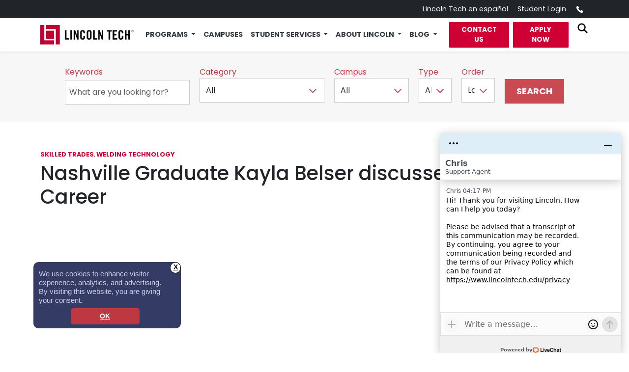

--- FILE ---
content_type: text/html; charset=UTF-8
request_url: https://www.lincolntech.edu/media/skilled-trades/welding-technology/nashville-graduate-kayla-belser-discusses-her-welding
body_size: 22723
content:
<!DOCTYPE html>
<html lang="en" dir="ltr" prefix="content: http://purl.org/rss/1.0/modules/content/  dc: http://purl.org/dc/terms/  foaf: http://xmlns.com/foaf/0.1/  og: http://ogp.me/ns#  rdfs: http://www.w3.org/2000/01/rdf-schema#  schema: http://schema.org/  sioc: http://rdfs.org/sioc/ns#  sioct: http://rdfs.org/sioc/types#  skos: http://www.w3.org/2004/02/skos/core#  xsd: http://www.w3.org/2001/XMLSchema# ">
  <head>    
        
                
        <link rel="preconnect" href="https://fonts.googleapis.com/" crossorigin>
    <link rel="preconnect" href="https://fonts.gstatic.com/" crossorigin>    
              <script>dataLayer = [{'login_status': 'Logged Out'}];</script>
    
    <meta charset="utf-8" />
<meta name="description" content="Lincoln Tech interviewed welding graduate Kayla Belser to learn more about her time at the Nashville campus. She describes her welding instructors expertise, and how they took the time to make sure each student understood the material. Now, she says, she&#039;s looking forward to what the future holds for her as a professional welder." />
<meta name="keywords" content="Welding,Career Training,Nashville" />
<link rel="canonical" href="https://www.lincolntech.edu/media/skilled-trades/welding-technology/nashville-graduate-kayla-belser-discusses-her-welding" />
<meta name="robots" content="index, follow" />
<meta property="og:type" content="article" />
<meta property="og:url" content="https://www.lincolntech.edu/media/skilled-trades/welding-technology/nashville-graduate-kayla-belser-discusses-her-welding" />
<meta property="og:title" content="Nashville Graduate Kayla Belser discusses her Welding Career" />
<meta property="og:description" content="Lincoln Tech interviewed welding graduate Kayla Belser to learn more about her time at the Nashville campus. She describes her welding instructors expertise, and how they took the time to make sure each student understood the material. Now, she says, she&#039;s looking forward to what the future holds for her as a professional welder." />
<meta property="og:image" content="https://www.lincolntech.edu/sites/default/files/styles/16_9_1600x900/public/2019-08/MGallery-Kayla-Belser-Welding-Nashville.jpg?h=1152ba02&amp;itok=6fzqZT9x" />
<meta property="og:image:width" content="1600" />
<meta property="og:image:height" content="900" />
<meta property="og:updated_time" content="2019-08-23T14:16:14-04:00" />
<meta property="og:locale" content="en_US" />
<meta property="article:publisher" content="https://www.facebook.com/lincolngroupofschools" />
<meta property="article:section" content="Welding Technology" />
<meta property="article:tag" content="Welding" />
<meta property="article:tag" content="Career Training" />
<meta property="article:tag" content="Nashville" />
<meta property="article:published_time" content="2019-08-23T14:06:19-04:00" />
<meta property="article:modified_time" content="2019-08-23T14:16:14-04:00" />
<meta name="dcterms.date" content="2019-08-23T14:06:19-04:00" />
<meta name="twitter:card" content="summary" />
<meta name="twitter:description" content="Lincoln Tech interviewed welding graduate Kayla Belser to learn more about her time at the Nashville campus. She describes her welding instructors expertise, and how they took the time to make sure each student understood the material. Now, she says, she&#039;s looking forward to what the future holds for her as a professional welder." />
<meta name="twitter:title" content="Nashville Graduate Kayla Belser discusses her Welding Career" />
<meta name="twitter:creator" content="@lincolntech" />
<meta name="twitter:image" content="https://www.lincolntech.edu/sites/default/files/styles/16_9_1600x900/public/2019-08/MGallery-Kayla-Belser-Welding-Nashville.jpg?h=1152ba02&amp;itok=6fzqZT9x" />
<link rel="apple-touch-icon" sizes="57x57" href="/sites/default/files/favicons/apple-icon-57x57.png"/>
<link rel="apple-touch-icon" sizes="60x60" href="/sites/default/files/favicons/apple-icon-60x60.png"/>
<link rel="apple-touch-icon" sizes="72x72" href="/sites/default/files/favicons/apple-icon-72x72.png"/>
<link rel="apple-touch-icon" sizes="76x76" href="/sites/default/files/favicons/apple-icon-76x76.png"/>
<link rel="apple-touch-icon" sizes="114x114" href="/sites/default/files/favicons/apple-icon-114x114.png"/>
<link rel="apple-touch-icon" sizes="120x120" href="/sites/default/files/favicons/apple-icon-120x120.png"/>
<link rel="apple-touch-icon" sizes="144x144" href="/sites/default/files/favicons/apple-icon-144x144.png"/>
<link rel="apple-touch-icon" sizes="152x152" href="/sites/default/files/favicons/apple-icon-152x152.png"/>
<link rel="apple-touch-icon" sizes="180x180" href="/sites/default/files/favicons/apple-icon-180x180.png"/>
<link rel="icon" type="image/png" sizes="192x192" href="/sites/default/files/favicons/android-icon-192x192.png"/>
<link rel="icon" type="image/png" sizes="32x32" href="/sites/default/files/favicons/favicon-32x32.png"/>
<link rel="icon" type="image/png" sizes="96x96" href="/sites/default/files/favicons/favicon-96x96.png"/>
<link rel="icon" type="image/png" sizes="16x16" href="/sites/default/files/favicons/favicon-16x16.png"/>
<link rel="manifest" href="/sites/default/files/favicons/manifest.json"/>
<meta name="msapplication-TileColor" content="#ffffff"/>
<meta name="msapplication-TileImage" content="/sites/default/files/favicons/ms-icon-144x144.png"/>
<meta name="theme-color" content="#ffffff"/>
<meta name="favicon-generator" content="Drupal responsive_favicons + realfavicongenerator.net" />
<meta name="MobileOptimized" content="width" />
<meta name="HandheldFriendly" content="true" />
<meta name="viewport" content="width=device-width, initial-scale=1.0" />
<script type="application/ld+json">{
    "@context": "https://schema.org",
    "@graph": [
        {
            "@type": "WebPage",
            "@id": "https://www.lincolntech.edu/",
            "breadcrumb": {
                "@type": "BreadcrumbList",
                "itemListElement": [
                    {
                        "@type": "ListItem",
                        "position": 1,
                        "name": "Home",
                        "item": "https://www.lincolntech.edu/"
                    },
                    {
                        "@type": "ListItem",
                        "position": 2,
                        "name": "Media Library",
                        "item": "https://www.lincolntech.edu/media"
                    }
                ]
            },
            "description": "Lincoln Tech interviewed welding graduate Kayla Belser to learn more about her time at the Nashville campus. She describes her welding instructors expertise, and how they took the time to make sure each student understood the material. Now, she says, she\u0027s looking forward to what the future holds for her as a professional welder. ",
            "author": {
                "@type": "Organization",
                "@id": "https://www.lincolntech.edu/",
                "name": "Lincoln Tech",
                "url": "https://www.lincolntech.edu/",
                "logo": {
                    "@type": "ImageObject",
                    "url": "https://www.lincolntech.edu/sites/default/files/2019-06/lincoln-tech-logo_1.png"
                }
            },
            "publisher": {
                "@type": "Organization",
                "@id": "https://www.lincolntech.edu/",
                "name": "Lincoln Tech",
                "url": "https://www.lincolntech.edu/",
                "logo": {
                    "@type": "ImageObject",
                    "url": "https://www.lincolntech.edu/sites/default/files/2019-06/lincoln-tech-logo_1.png"
                }
            }
        }
    ]
}</script>

    <title>Nashville Graduate Kayla Belser discusses her Welding Career</title>     
        <link rel="stylesheet" href="https://fonts.googleapis.com/css2?family=Poppins:wght@300;400;500;600;700&display=swap" >
        <link href="https://fonts.googleapis.com/css2?family=Lora:ital,wght@1,500&display=swap" rel="stylesheet">
    
        
    <link href="https://cdn.jsdelivr.net/npm/bootstrap@5.3.0/dist/css/bootstrap.min.css" rel="stylesheet">

          <meta name='be:drupal-theme' content='1.0.0'>
<!-- be_ixf, sdk, gho-->
<meta name="be:sdk" content="php_sdk_1.5.12" />
<meta name="be:timer" content="110ms" />
<meta name="be:norm_url" content="https%3A%2F%2Fwww.lincolntech.edu%2Fmedia%2Fskilled-trades%2Fwelding-technology%2Fnashville-graduate-kayla-belser-discusses-her-welding" />
<meta name="be:capsule_url" content="https%3A%2F%2Fixfd1-api.bc0a.com%2Fapi%2Fixf%2F1.0.0%2Fget_capsule%2Ff00000000044097%2F656884465" />
<meta name="be:api_dt" content="-05:00y_2025;-05:00m_12;-05:00d_07;-05:00h_11;-05:00mh_29;p_epoch:1765124995769" />
<meta name="be:mod_dt" content="-05:00y_2025;-05:00m_12;-05:00d_07;-05:00h_11;-05:00mh_29;p_epoch:1765124995769" />
<meta name="be:diag" content="j3K/HHL/enuaY2BRAPNvt42+Zik/GMk9uyuTuWrgt0MBMaNfxh+GOBkHTEEOPDj0lq5Z2tBgWvSoT6mKcq4hPThU63MCm+EruUW4+4ytwpnP0AkVuZ+vORzSqUO3sqZ4J0ys60QklDT/TKDrn7a4h6LjiXMvtNpkL/yoMsTn0OuyZKiSXAG8Td4+B5jsEnajWErybtzr4xVUzgK4geGPe0jIeFL+OG9s7kDyBUO7lxtcvzUePc7TNgoy5jKNOOKhi9aRcz+lYLV7XfSut4jj5cHyg0azQAaQ38XtIQRWdUo9um4TpEUbFst8VSFgKJ/DwJTWHQ2+3+nteHcK2ukmuHksIw/wmwfVqA2Zp/+eglwJN1oeMt2qjeaXgroumPNI2srahuyUoakmmJnToKwTkARwzi/aBbIXpyiKgB7JhNnG/VHVLQo/c7kQdpoeENkDiYEzRqoG64NBCY0q5ic/34eVV5Dm147t6ShGTLcfUiCjKmuh8wFVCF9gfbRgEi/8jfop8l0TeVNEWo4TBoX3C43h2g8xC7emRJkkkOgRRaKuedPdNlKl+iKiq7KVG6XneKMAWwdia2MgLZD/AoIRrQBbUIV+zfSV2eghMrL4mOWRad77cy0EW7cK/eTB9Qwm0gKh2uFoVWx0NtYCfmYQ1ZztXj1ki+0A2vH9cRyn6bMaq0YgmNb2AiM71DzyQnUsFJyalw8Z4pO+xkH4spZCeCpUO/NbSfc2bJo3hH9S+so3TEQgRyCFi+9EF1Z7kw51MndoBF4dfQTxvsbvDOByMxmrDmIYZNvGFtEViy/enN8tZT/PxICyGgW9+PwMvTgajKW9NhTnZgj9rDor9lO6Pb1Ka8eHtMQvJ/BzrlRPv5T9ZZF4wdCCmkX+x+NYOElKF57CdN+D+//hIuai6iCyCmmOUPx/[base64]/o82dGqaDeQfTI2U61SWIIOkY+O9lJ8GTzuk7kBxuFcBZjA6E1zxbVmLI0unkqbgavBsQ+TCBVFfDN6ZAt0AjMWCAmohlam4sOOEU23oILSJ9RFWU0lzcUH1Jyq0Cgc27ANTPVAQAAEmGwMrIAdRXCcmECh6IwYgs1BIQSMyzsXIXNNI/BYR8R2Re3JfTtaOlvUNGFu6dPvuqWWZ0zt0uQ7M3KtBtFTG+BoIOy+xZE3Ezcyj/iBTsg2Hf3Z6u/fTjXHK4IZqoORCInWMZeCn4PuKGJrkafDOA/BbkPqRTlbdI76UE0/CvaEsER4Jdkm6z4h8yN8BgNrwO8bcp5J1K5DrXtMJZSYUbQ4uS6EVtIdx7hskrzgpY7RpLgHyDMNJPVi7ZLaF/8M/d3rRmECs8PiolUNGui+FIFoWOXib6Ig9xr6oo96rT3AcNo3DRFDV88tUxYTGW5irIgwSd7wQ44pRMLTJoyc7uICbJHriBOPHKjrGiK8n85frm7b/ixOaldO8gdT2bZSCXzQ0v7PG5V4+/[base64]/KFeXDiZSiI2An5BqqKkJcEIHxtIsW5Z+f8n7C2OEWowyAP7D/9rpb+ge/21SwDMN3ENPM8Nc2OFSuJYKVA+165AjvaGgBEeLHZqp/crp4yqXilouS06zmGy7CCA6l1BGYliohV+qWb3uNw7yvGixQXyAwxsTCpHEntAI/DCj9PxdRQIxECuXFXZMoaucfiKHX3mvAx9BHLSZ03Cio1rXp6P3jFoGef12dkJ/NQ0MEYNVoJEDHV1/J+NqhCbVpyLkeEIdLA5Onz4igaoL0fxgzTfHH5MPrULxlchmi5P4pBIM0SaO3gjrVVuE8BQxHEoHcx2eaTYLfIb1TFVQOHDHfw81u/4iGity+tcJoWVNfdYpEiJjgXp6gwpsCPtp1bZGY2DeiZrCGvtPswyR5vIj+lChZ8LHZyUOoarROJyMadoPxxrcxs+v+r7XhCykKjImz2rRM64TEGCGB4gqsXIeYAH/O5sTtP+1Iqh07goH9jxc8kvueLG0KfG1uyqqCPT8l/uioI5mi1MAD3B4FVwnYZFuWA7rocqUm8VQf+pzE2kMwWxkNzyut3lVjkZL1zU4entMQqZARMZazTlLE90l2jxr0oL+2t9Irguiih7+/l4DSa366myYTPJjz6+4YET0ESpLmBSsFajI1dq7Fajp4HqEyG5dAgBybHG4Z6LUwyLEZ00ag2RHqk4ps0OpXgz/WPu+ZtcLfTARQz9BcCVBmHx2NhGniPUHzkpiU9BIcFOEhgaV/gM2ks0SAHUCb4+dEMoRp5pS+HFHZVTCqbCAh7Vg1w1i9sBBuS0JwtPJcozLeaLtw6oS3fiR/YFp0+qFrWrVXRIHCQKKu6MAomsJvHtPgEBJrgtlwXQy2xPNocKrWgsQukrRHRRl5zoAzuxJxabVs/evkoNCtZV6gUhRbBl2SUj6znqqwTB71PrfI4t3yO7G5juHL0Qr9EmtJOXrONQha34UO9XN/z8D4adOFTw==" />
<meta name="be:messages" content="false" />
<style>
  .be-ix-link-block{width:100%;border-top: 1px solid #dbdbdb;}
  .be-ix-link-block .be-related-link-container{text-align:center;margin:0;padding:10px 0}
  .be-ix-link-block .be-related-link-container .be-label{margin:0;font-size:1rem;color:#000;line-height: 25px;font-family: "Open Sans", Helvetica, Arial, sans-serif;font-weight:bold}
  .be-ix-link-block .be-related-link-container .be-list{display:inline-block;list-style:none;margin:0;padding:0;align-self: center;}
  .be-ix-link-block .be-related-link-container .be-list .be-list-item{display:inline-block;margin-right:20px}
  .be-ix-link-block .be-related-link-container .be-list .be-list-item .be-related-link{color:#000;font-size:0.9rem;font-weight:normal;}
  .be-ix-link-block .be-related-link-container .be-list .be-list-item .be-related-link:hover{text-transform:underline;}

  .be-ix-link-block .be-related-link-container .be-list .be-list-item:last-child{margin-right:0}
  @media (max-width: 767px) {
  .be-ix-link-block .be-related-link-container {width:100%;padding:10px;text-align: center;}
  .be-ix-link-block .be-related-link-container .be-label{}
  .be-ix-link-block .be-related-link-container .be-list{display:block;width:100%}
  .be-ix-link-block .be-related-link-container .be-list .be-list-item{display:block;margin-right:0;padding-top: 5px;}
  }
  @media (min-width: 768px) {
  .be-ix-link-block .be-related-link-container{display:flex;justify-content:center}
  .be-ix-link-block .be-related-link-container .be-label{display:inline-block;margin-right:20px;flex-basis:140px;flex-grow:0;flex-shrink:0}
  }
</style>

	      
    <link rel="stylesheet" media="all" href="/sites/default/files/css/css_4wpa4U02WVnnEArcO2gUQ87G3AyyXCL_Zak_8ks7y50.css?delta=0&amp;language=en&amp;theme=lt&amp;include=eJw9i-ESgyAMg18I5ZG4MjLWWYSj1enbT73NP2nyNXnUDp_60khGetPmsJnwPP3ZL7osnF8W6-Zv58SOUCPJoLYfrXwSYdvPW5CYAvWsofXaKJPh5I3M0OdBKN4z3dVQfCSFWzmhBpSIFJ4MSb5DW52VVwzX86jgo_7SsdS0CL7dWU0L" />
<link rel="stylesheet" media="all" href="/sites/default/files/css/css_Q_Q7B-HuCpoq_fEziEFemIrzRdKLpPA3bNJnMceSxKQ.css?delta=1&amp;language=en&amp;theme=lt&amp;include=eJw9i-ESgyAMg18I5ZG4MjLWWYSj1enbT73NP2nyNXnUDp_60khGetPmsJnwPP3ZL7osnF8W6-Zv58SOUCPJoLYfrXwSYdvPW5CYAvWsofXaKJPh5I3M0OdBKN4z3dVQfCSFWzmhBpSIFJ4MSb5DW52VVwzX86jgo_7SsdS0CL7dWU0L" />

    <script type="application/json" data-drupal-selector="drupal-settings-json">{"path":{"baseUrl":"\/","pathPrefix":"","currentPath":"node\/17761","currentPathIsAdmin":false,"isFront":false,"currentLanguage":"en"},"pluralDelimiter":"\u0003","suppressDeprecationErrors":true,"gtag":{"tagId":"","consentMode":false,"otherIds":[],"events":[],"additionalConfigInfo":[]},"ajaxPageState":{"libraries":"[base64]","theme":"lt","theme_token":null},"ajaxTrustedUrl":{"\/media":true},"gtm":{"tagId":null,"settings":{"data_layer":"dataLayer","include_classes":false,"allowlist_classes":"google\nnonGooglePixels\nnonGoogleScripts\nnonGoogleIframes","blocklist_classes":"customScripts\ncustomPixels","include_environment":false,"environment_id":"","environment_token":""},"tagIds":["GTM-NP7RRZ"]},"glightbox":{"width":"98%","height":"98%","plyr":{"js":"\/libraries\/plyr\/plyr.js","css":"\/libraries\/plyr\/plyr.css","enabled":true,"debug":false,"controls":"[\u0027play-large\u0027, \u0027play\u0027, \u0027progress\u0027, \u0027current-time\u0027, \u0027mute\u0027, \u0027volume\u0027, \u0027captions\u0027, \u0027settings\u0027, \u0027pip\u0027, \u0027airplay\u0027, \u0027fullscreen\u0027]","settings":"[\u0027captions\u0027, \u0027quality\u0027, \u0027speed\u0027, \u0027loop\u0027]","loadSprite":true,"iconUrl":"","iconPrefix":"plyr","blankVideo":"https:\/\/cdn.plyr.io\/static\/blank.mp4","autoplay":false,"autopause":true,"playsinline":true,"seekTime":10,"volume":1,"muted":false,"clickToPlay":true,"disableContextMenu":true,"hideControls":true,"resetOnEnd":false,"displayDuration":true,"invertTime":true,"toggleInvert":true,"ratio":""}},"data":{"extlink":{"extTarget":true,"extTargetAppendNewWindowDisplay":true,"extTargetAppendNewWindowLabel":"(opens in a new window)","extTargetNoOverride":false,"extNofollow":false,"extTitleNoOverride":false,"extNoreferrer":false,"extFollowNoOverride":false,"extClass":"0","extLabel":"(link is external)","extImgClass":false,"extSubdomains":true,"extExclude":"","extInclude":"\\.(pdf|html)\\??","extCssExclude":"","extCssInclude":"","extCssExplicit":"","extAlert":false,"extAlertText":"This link will take you to an external web site. We are not responsible for their content.","extHideIcons":false,"mailtoClass":"0","telClass":"","mailtoLabel":"(link sends email)","telLabel":"(link is a phone number)","extUseFontAwesome":false,"extIconPlacement":"append","extPreventOrphan":false,"extFaLinkClasses":"fa fa-external-link","extFaMailtoClasses":"fa fa-envelope-o","extAdditionalLinkClasses":"","extAdditionalMailtoClasses":"","extAdditionalTelClasses":"","extFaTelClasses":"fa fa-phone","allowedDomains":null,"extExcludeNoreferrer":""}},"livechat":{"licence_number":"6097341","livechat_mobile":"No","is_admin_page":false},"user":{"uid":0,"permissionsHash":"02fd82a06a74cc67cce1146cbf6ce7c4ccc21c73bcaae419fcd5a560a3284f1f"}}</script>
<script src="/core/assets/vendor/modernizr/modernizr.min.js?v=3.11.7"></script>
<script src="/sites/default/files/js/js_Zru7Xei9Nl09hai6C6TIuOZWFhVLXur13VXNKglW9xY.js?scope=header&amp;delta=1&amp;language=en&amp;theme=lt&amp;include=[base64]"></script>
<script src="/modules/contrib/google_tag/js/gtag.js?t8w24u"></script>
<script src="/modules/contrib/google_tag/js/gtm.js?t8w24u"></script>

  </head>
  <body class="path-node page-node-type-video video">
        <a href="#main-content" class="visually-hidden focusable skip-link">
      Skip to main content
    </a>
    <noscript><iframe src="https://www.googletagmanager.com/ns.html?id=GTM-NP7RRZ"
                  height="0" width="0" style="display:none;visibility:hidden"></iframe></noscript>

          
    <header >
                                             
<div class="header-desktop">
    <div class="top-bar d-none d-lg-block">
      <div class="container d-flex justify-content-end align-items-center">
                        <div class="align-items-center"><a class="d-none d-md-inline" href="https://espanol.lincolntech.edu/?lang=es&amp;utm_source=LT-Main" target="_blank">Lincoln Tech en español</a> <a href="https://myportal.lincolnedu.com">Student Login</a>&nbsp;<a href="#"><svg class="phone-icon" enable-background="new 0 0 139 139" version="1.1" viewbox="0 0 139 139" xml:space="preserve" xmlns:xlink="http://www.w3.org/1999/xlink"><path fill="#ffffff" d="M67.317,81.952c-9.284-7.634-15.483-17.054-18.742-22.414l-2.431-4.583c0.85-0.912,7.332-7.853,10.141-11.619 c3.53-4.729-1.588-9-1.588-9S40.296,19.933,37.014,17.076c-3.282-2.861-7.06-1.272-7.06-1.272 c-6.898,4.457-14.049,8.332-14.478,26.968C15.46,60.22,28.705,78.216,43.028,92.148c14.346,15.734,34.043,31.504,53.086,31.486 c18.634-0.425,22.508-7.575,26.965-14.473c0,0,1.59-3.775-1.268-7.06c-2.86-3.284-17.265-17.688-17.265-17.688 s-4.268-5.119-8.998-1.586c-3.525,2.635-9.855,8.496-11.38,9.917C84.171,92.749,73.582,87.104,67.317,81.952z"></path></svg><span class="service-phone InfinityNumber clickable" data-ict-discovery-number="844-215-1513" data-infinity-number="844-215-1513">&nbsp;</span><noscript>844-215-1513.</noscript> <span class="visually-hidden">Call&nbsp;</span></a></div>

                  </div>
      </div>

</div><!-- .header-top -->

        
      <nav class="navbar navbar-expand-lg bg-white shadow-sm navbar-light main-nav">
            <div class="container">
                  <div class="region region-header-logo r--region r--header-logo">
    


    
            
                                    <div>
  
  

      


    
      <a href="/" class="site-logo navbar-brand"><img src="/sites/default/files/2019-06/lincoln-tech-logo_0.png" alt="Lincoln Tech logo"/></a>



    
  
  

  
  

</div>

                
            
        


  </div>

                <button class="navbar-toggler collapsed" type="button" data-bs-toggle="collapse" data-bs-target="#mainNavbar"
                    aria-controls="mainNavbar" aria-expanded="false" aria-label="Toggle navigation">
                    <span class="navbar-toggler-icon"></span>
                </button>
                <div class="collapse navbar-collapse justify-content-end" id="mainNavbar">
                    <div class="region region-header-nav r--region r--header-nav">
        <div class="header-bottom">

        
        <div id="block-mainnavigation" class="block block-system block-system-menu-blockmain cc--component-container cc--main-menu">

            <div class="c--component c--main-menu">

                <nav class="mc--menu mc--main" aria-label="Main Navigation">

                                            
    
              <ul data-region="header_nav" class="navbar-nav ms-auto mb-2 mb-lg-0 align-items-left">
                                                                                                
          <li class="nav-item dropdown accordion-mega-menu">
                                      <a class="nav-link dropdown-toggle" 
                 href="#c_" 
                 id="dropdown-1" 
                 role="button" 
                 data-bs-toggle="dropdown" 
                 data-bs-auto-close="outside"
                 aria-expanded="false">
                Programs
              </a>
              <div class="dropdown-menu" aria-labelledby="dropdown-1">
                                    
        
                    
                                    <div class="accordion accordion-flush" id="programs-accordion">
            
                            
                                <div class="accordion-item">
                  <h2 class="accordion-header" id="heading-automotive-1">
                    <button class="accordion-button collapsed" 
                            type="button" 
                            data-bs-toggle="collapse" 
                            data-bs-target="#collapse-automotive-1"
                            aria-expanded="false"
                            aria-controls="collapse-automotive-1">
                      Automotive
                    </button>
                  </h2>
                  <div id="collapse-automotive-1" 
                      class="accordion-collapse collapse" 
                      aria-labelledby="heading-automotive-1"
                      data-bs-parent="#programs-accordion">
                    <div class="accordion-body">
                                                
        
                    
                          <ul class="list-unstyled">
                          <li><a href="/careers/automotive/automotive-technology" data-drupal-link-system-path="node/12190">Automotive Technology</a></li>
                          <li><a href="/careers/automotive/collision-repair-and-refinishing" data-drupal-link-system-path="node/12192">Collision Repair and Refinishing</a></li>
                          <li><a href="/careers/automotive/diesel-technology" data-drupal-link-system-path="node/12186">Diesel Technology</a></li>
                          <li><a href="/careers/automotive/heavy-equipment" data-drupal-link-system-path="node/24736">Heavy Equipment</a></li>
                      </ul>
        
            
      
                    </div>
                  </div>
                </div>

              
            
                            
                                <div class="accordion-item">
                  <h2 class="accordion-header" id="heading-skilled-trades-2">
                    <button class="accordion-button collapsed" 
                            type="button" 
                            data-bs-toggle="collapse" 
                            data-bs-target="#collapse-skilled-trades-2"
                            aria-expanded="false"
                            aria-controls="collapse-skilled-trades-2">
                      Skilled Trades
                    </button>
                  </h2>
                  <div id="collapse-skilled-trades-2" 
                      class="accordion-collapse collapse" 
                      aria-labelledby="heading-skilled-trades-2"
                      data-bs-parent="#programs-accordion">
                    <div class="accordion-body">
                                                
        
                    
                          <ul class="list-unstyled">
                          <li><a href="/careers/skilled-trades/cnc-machining-and-manufacturing">Machining and Manufacturing</a></li>
                          <li><a href="/careers/skilled-trades/electrical" data-drupal-link-system-path="node/12188">Electrical / Electronics</a></li>
                          <li><a href="/careers/skilled-trades/hvac" data-drupal-link-system-path="node/12206">HVAC</a></li>
                          <li><a href="/careers/skilled-trades/welding-technology" data-drupal-link-system-path="node/12189">Welding Technology</a></li>
                      </ul>
        
            
      
                    </div>
                  </div>
                </div>

              
            
                            
                                <div class="accordion-item">
                  <h2 class="accordion-header" id="heading-health-sciences-3">
                    <button class="accordion-button collapsed" 
                            type="button" 
                            data-bs-toggle="collapse" 
                            data-bs-target="#collapse-health-sciences-3"
                            aria-expanded="false"
                            aria-controls="collapse-health-sciences-3">
                      Health Sciences
                    </button>
                  </h2>
                  <div id="collapse-health-sciences-3" 
                      class="accordion-collapse collapse" 
                      aria-labelledby="heading-health-sciences-3"
                      data-bs-parent="#programs-accordion">
                    <div class="accordion-body">
                                                
        
                    
                          <ul class="list-unstyled">
                          <li><a href="/careers/health-sciences/dental-assistant" data-drupal-link-system-path="node/12202">Dental Assistant</a></li>
                          <li><a href="/careers/health-sciences/medical-assistant" data-drupal-link-system-path="node/12196">Medical Assistant</a></li>
                          <li><a href="/careers/health-sciences/medical-assistant-technology" data-drupal-link-system-path="node/12197">Medical Assistant Technology</a></li>
                          <li><a href="/careers/health-sciences/nursing-practical" data-drupal-link-system-path="node/12200">Nursing (Practical)</a></li>
                          <li><a href="/careers/health-sciences/patient-care" data-drupal-link-system-path="node/12201">Patient Care</a></li>
                      </ul>
        
            
      
                    </div>
                  </div>
                </div>

              
            
                            
                                <div class="accordion-item">
                  <h2 class="accordion-header" id="heading-information-technology-4">
                    <button class="accordion-button collapsed" 
                            type="button" 
                            data-bs-toggle="collapse" 
                            data-bs-target="#collapse-information-technology-4"
                            aria-expanded="false"
                            aria-controls="collapse-information-technology-4">
                      Information Technology
                    </button>
                  </h2>
                  <div id="collapse-information-technology-4" 
                      class="accordion-collapse collapse" 
                      aria-labelledby="heading-information-technology-4"
                      data-bs-parent="#programs-accordion">
                    <div class="accordion-body">
                                                
        
                    
                          <ul class="list-unstyled">
                          <li><a href="/careers/information-technology/computer-networking" data-drupal-link-system-path="node/12205">Computer Networking</a></li>
                      </ul>
        
            
      
                    </div>
                  </div>
                </div>

              
            
                                                                            <div class="mt-3 px-3">
                  <a href="/see-all-programs" class="btn btn-sm text-danger fw-bold">
                    See All Program Areas →
                  </a>
                </div>
              
                      </div>
                            
                
            
      
              </div>
            
                                  </li>
                                                
          <li class="nav-item">
                                                                    <a href="/about/see-all-locations" class="nav-link" data-drupal-link-system-path="node/12268">Campuses</a>
                                    </li>
                                                                                                
          <li class="nav-item dropdown mega-menu">
                                      <a class="nav-link dropdown-toggle" 
                 href="#s_" 
                 id="dropdown-3" 
                 role="button" 
                 data-bs-toggle="dropdown" 
                 data-bs-auto-close="outside"
                 aria-expanded="false">
                Student Services
              </a>
              <div class="dropdown-menu" aria-labelledby="dropdown-3">
                                    
        
            
                          <div class="container-fluid mega-menu-content p-3">
            <div class="row">
                              <div class="col-lg-3 col-sm-6 mb-3">
                  <h5 class="mb-2">Admissions</h5>
                                        
        
            
                          <ul class="list-unstyled">
                          <li class="mb-1"><a href="/admissions" class="text-decoration-none" data-drupal-link-system-path="node/12247">Welcome to Lincoln</a></li>
                          <li class="mb-1"><a href="/admissions/process" class="text-decoration-none" data-drupal-link-system-path="node/12218">Our Acceptance Process</a></li>
                          <li class="mb-1"><a href="/admissions/parents" class="text-decoration-none" data-drupal-link-system-path="node/12292">Parents</a></li>
                          <li class="mb-1"><a href="/admissions/hs-students" class="text-decoration-none" data-drupal-link-system-path="node/12291">High School Students</a></li>
                          <li class="mb-1"><a href="/admissions/military" class="text-decoration-none" data-drupal-link-system-path="node/12294">Military</a></li>
                          <li class="mb-1"><a href="/skillbridge" class="text-decoration-none" data-drupal-link-system-path="node/30216">DOW-Skillbridge</a></li>
                          <li class="mb-1"><a href="/admissions/employers" class="text-decoration-none" data-drupal-link-system-path="node/12290">Employers</a></li>
                          <li class="mb-1"><a href="/admissions/alumni" class="text-decoration-none" data-drupal-link-system-path="node/12289">Alumni</a></li>
                          <li class="mb-1"><a href="/admissions/student-portal-access-instructions" class="text-decoration-none" data-drupal-link-system-path="node/26596">Student Email Account Registration</a></li>
                      </ul>
              
            
      
                </div>
                              <div class="col-lg-3 col-sm-6 mb-3">
                  <h5 class="mb-2">Financial Aid</h5>
                                        
        
            
                          <ul class="list-unstyled">
                          <li class="mb-1"><a href="/financial-assistance" class="text-decoration-none" data-drupal-link-system-path="node/12207">Investing in Yourself</a></li>
                          <li class="mb-1"><a href="/financial-assistance/info" class="text-decoration-none" data-drupal-link-system-path="node/12248">What is Financial Aid?</a></li>
                          <li class="mb-1"><a href="/financial-assistance/how-do-i-apply" class="text-decoration-none" data-drupal-link-system-path="node/12246">How Do I Apply?</a></li>
                          <li class="mb-1"><a href="/financial-assistance/managing-money" class="text-decoration-none" data-drupal-link-system-path="node/12208">Managing Your Money</a></li>
                          <li class="mb-1"><a href="/financial-assistance/loan-repayment" class="text-decoration-none" data-drupal-link-system-path="node/12249">Loan Repayment Options</a></li>
                          <li class="mb-1"><a href="/net-price-calculator" class="text-decoration-none" data-drupal-link-system-path="node/28441">Net Price Calculator</a></li>
                          <li class="mb-1"><a href="/financial-assistance/faqs" class="text-decoration-none" data-drupal-link-system-path="node/12213">Frequently Asked Questions</a></li>
                          <li class="mb-1"><a href="/financial-assistance/resources-tools" class="text-decoration-none" data-drupal-link-system-path="node/12210">Resources &amp; Tools</a></li>
                          <li class="mb-1"><a href="/financial-assistance/scholarships" class="text-decoration-none" data-drupal-link-system-path="node/12297">Scholarships</a></li>
                      </ul>
              
            
      
                </div>
                              <div class="col-lg-3 col-sm-6 mb-3">
                  <h5 class="mb-2">Academics</h5>
                                        
        
            
                          <ul class="list-unstyled">
                          <li class="mb-1"><a href="/academics" class="text-decoration-none" data-drupal-link-system-path="node/12276">Our Academic Approach</a></li>
                          <li class="mb-1"><a href="/academics/the-lincoln-edge" class="text-decoration-none" data-drupal-link-system-path="node/12255">The Lincoln Edge</a></li>
                          <li class="mb-1"><a href="/academics/strategies-for-success" class="text-decoration-none" data-drupal-link-system-path="node/12219">Strategies for Success</a></li>
                          <li class="mb-1"><a href="/academics/early-student-engagement" class="text-decoration-none" data-drupal-link-system-path="node/12220">Early Student Engagement</a></li>
                          <li class="mb-1"><a href="/academics/beyond-the-classroom" class="text-decoration-none" data-drupal-link-system-path="node/12217">Beyond the Classroom</a></li>
                          <li class="mb-1"><a href="/academics/support" class="text-decoration-none" data-drupal-link-system-path="node/12250">Academic Support</a></li>
                          <li class="mb-1"><a href="/about/see-all-locations" class="text-decoration-none" data-drupal-link-system-path="node/12268">Campus and Program Locator</a></li>
                          <li class="mb-1"><a href="/academics/transcripts" title="Request a Transcript" class="text-decoration-none" data-drupal-link-system-path="node/24011">Request a Transcript</a></li>
                      </ul>
              
            
      
                </div>
                              <div class="col-lg-3 col-sm-6 mb-3">
                  <h5 class="mb-2">Career Services</h5>
                                        
        
            
                          <ul class="list-unstyled">
                          <li class="mb-1"><a href="/career-services" class="text-decoration-none" data-drupal-link-system-path="node/12221">Getting Started With Career Services</a></li>
                          <li class="mb-1"><a href="/career-services/mission-statement" class="text-decoration-none" data-drupal-link-system-path="node/12251">Career Services Mission Statement</a></li>
                          <li class="mb-1"><a href="/career-services/who-hires-our-graduates" class="text-decoration-none" data-drupal-link-system-path="node/12282">Who Hires Our Graduates?</a></li>
                          <li class="mb-1"><a href="/career-services/FAQs" class="text-decoration-none" data-drupal-link-system-path="node/12252">Career Services Frequently Asked Questions</a></li>
                      </ul>
              
            
      
                </div>
                          </div>
          </div>

                      
            
      
              </div>
            
                                  </li>
                                                                                                
          <li class="nav-item dropdown mega-menu">
                                      <a class="nav-link dropdown-toggle" 
                 href="#a_" 
                 id="dropdown-4" 
                 role="button" 
                 data-bs-toggle="dropdown" 
                 data-bs-auto-close="outside"
                 aria-expanded="false">
                About Lincoln
              </a>
              <div class="dropdown-menu" aria-labelledby="dropdown-4">
                                    
        
            
                          <div class="container-fluid mega-menu-content p-3">
            <div class="row">
                              <div class="col-lg-3 col-sm-6 mb-3">
                  <h5 class="mb-2">Who We Are</h5>
                                        
        
            
                          <ul class="list-unstyled">
                          <li class="mb-1"><a href="/about/history" class="text-decoration-none" data-drupal-link-system-path="node/12264">Our History</a></li>
                          <li class="mb-1"><a href="/about/letter-from-ceo" class="text-decoration-none" data-drupal-link-system-path="node/12261">Letter from CEO</a></li>
                          <li class="mb-1"><a href="/about/our-promise" class="text-decoration-none" data-drupal-link-system-path="node/12288">Mission Statement &amp; Brand Promise</a></li>
                          <li class="mb-1"><a href="/about/careers-at-lincoln-tech" class="text-decoration-none" data-drupal-link-system-path="node/25056">Careers at Lincoln Tech</a></li>
                      </ul>
              
            
      
                </div>
                              <div class="col-lg-3 col-sm-6 mb-3">
                  <h5 class="mb-2">Our Graduates</h5>
                                        
        
            
                          <ul class="list-unstyled">
                          <li class="mb-1"><a href="/about/lincoln-graduates-hall-of-fame" class="text-decoration-none" data-drupal-link-system-path="node/12296">Hall of Fame</a></li>
                          <li class="mb-1"><a href="/about/graduate-bios" class="text-decoration-none" data-drupal-link-system-path="node/12271">Graduate Bios</a></li>
                          <li class="mb-1"><a href="/about/video-testimonials" class="text-decoration-none" data-drupal-link-system-path="node/12254">Success Stories</a></li>
                          <li class="mb-1"><a href="/career-services/who-hires-our-graduates" class="text-decoration-none" data-drupal-link-system-path="node/12282">Who Hires Our Grads?</a></li>
                      </ul>
              
            
      
                </div>
                              <div class="col-lg-3 col-sm-6 mb-3">
                  <h5 class="mb-2">Consumer Info</h5>
                                        
        
            
                          <ul class="list-unstyled">
                          <li class="mb-1"><a href="https://www.lincolntech.edu/about/frequently-asked-questions-about-lincoln-tech" class="text-decoration-none">Frequently Asked Questions About Lincoln Tech</a></li>
                          <li class="mb-1"><a href="/consumerinfo" class="text-decoration-none" data-drupal-link-system-path="node/13376">Student Consumer Info</a></li>
                          <li class="mb-1"><a href="/about/accreditation" class="text-decoration-none" data-drupal-link-system-path="node/12281">Accreditation</a></li>
                          <li class="mb-1"><a href="/sites/default/files/2021-04/Lincoln-Service-and-Assistance-Animal-Policy.pdf" class="text-decoration-none">Lincoln Tech Service &amp; Assistance Animal Policy</a></li>
                          <li class="mb-1"><a href="/about/covid-19-and-lincoln-tech" class="text-decoration-none" data-drupal-link-system-path="node/20056">HEERF / CARES Act Information</a></li>
                      </ul>
              
            
      
                </div>
                              <div class="col-lg-3 col-sm-6 mb-3">
                  <h5 class="mb-2">Career Areas</h5>
                                        
        
            
                          <ul class="list-unstyled">
                          <li class="mb-1"><a href="/careers/automotive" class="text-decoration-none" data-drupal-link-system-path="node/10021">Automotive</a></li>
                          <li class="mb-1"><a href="/careers/skilled-trades" class="text-decoration-none" data-drupal-link-system-path="node/10046">Skilled Trades</a></li>
                          <li class="mb-1"><a href="/careers/health-sciences" class="text-decoration-none" data-drupal-link-system-path="node/10051">Health Sciences</a></li>
                          <li class="mb-1"><a href="/careers/information-technology" class="text-decoration-none" data-drupal-link-system-path="node/10066">Information Technology</a></li>
                          <li class="mb-1"><a href="/careers/specialized-training-programs" class="text-decoration-none" data-drupal-link-system-path="node/12277">Specialized Training Partnerships</a></li>
                      </ul>
              
            
      
                </div>
                              <div class="col-lg-3 col-sm-6 mb-3">
                  <h5 class="mb-2">Lincoln Brands</h5>
                                        
        
            
                          <ul class="list-unstyled">
                          <li class="mb-1"><a href="/schools/lincoln-technical-institute" class="text-decoration-none" data-drupal-link-system-path="node/10026">Lincoln Technical Institute</a></li>
                          <li class="mb-1"><a href="/schools/lincoln-college-technology" class="text-decoration-none" data-drupal-link-system-path="node/10031">Lincoln College of Technology</a></li>
                          <li class="mb-1"><a href="/schools/nashville-auto-diesel-college" class="text-decoration-none">Nashville Auto-Diesel College</a></li>
                      </ul>
              
            
      
                </div>
                              <div class="col-lg-3 col-sm-6 mb-3">
                  <h5 class="mb-2">Media Center</h5>
                                        
        
            
                          <ul class="list-unstyled">
                          <li class="mb-1"><a href="/news" class="text-decoration-none" data-drupal-link-system-path="node/13525">Blog</a></li>
                          <li class="mb-1"><a href="/news/podcasts" title="Lincoln Tech Podcasts" class="text-decoration-none" data-drupal-link-system-path="taxonomy/term/2576">Podcasts</a></li>
                          <li class="mb-1"><a href="/media" class="text-decoration-none" data-drupal-link-system-path="media">Media Gallery</a></li>
                          <li class="mb-1"><a href="http://investors.lincolneducationalservices.com/?_ga=2.80561427.526653726.1552923928-773873314.1540999916" class="text-decoration-none">Investor Relations</a></li>
                      </ul>
              
            
      
                </div>
                              <div class="col-lg-3 col-sm-6 mb-3">
                  <h5 class="mb-2">Useful Sites &amp; Resources</h5>
                                        
        
            
                          <ul class="list-unstyled">
                          <li class="mb-1"><a href="https://www.lincolntech3d.com/?src=LTMain" title="Go to LincolnTech3D.com site" class="text-decoration-none">LincolnTech3D - Design your own car</a></li>
                          <li class="mb-1"><a href="https://espanol.lincolntech.edu/?lang=es&amp;utm_source=LT-Main" title="Lincoln Tech en Español" class="text-decoration-none">Lincoln Tech en Español</a></li>
                      </ul>
              
            
      
                </div>
                          </div>
          </div>

                      
            
      
              </div>
            
                                  </li>
                                                                                                
          <li class="nav-item dropdown mega-menu">
                                      <a class="nav-link dropdown-toggle" 
                 href="/news" 
                 id="dropdown-5" 
                 role="button" 
                 data-bs-toggle="dropdown" 
                 data-bs-auto-close="outside"
                 aria-expanded="false">
                Blog
              </a>
              <div class="dropdown-menu" aria-labelledby="dropdown-5">
                                    
        
            
                          <div class="container-fluid mega-menu-content p-3">
            <div class="row">
                              <div class="col-lg-3 col-sm-6 mb-3">
                  <h5 class="mb-2">Career Field Articles</h5>
                                        
        
            
                          <ul class="list-unstyled">
                          <li class="mb-1"><a href="/news/automotive" class="text-decoration-none" data-drupal-link-system-path="taxonomy/term/477">Automotive</a></li>
                          <li class="mb-1"><a href="/news/health-sciences" class="text-decoration-none" data-drupal-link-system-path="taxonomy/term/522">Health Science</a></li>
                          <li class="mb-1"><a href="/news/skilled-trades" class="text-decoration-none" data-drupal-link-system-path="taxonomy/term/478">Skilled Trades</a></li>
                          <li class="mb-1"><a href="/news" class="text-decoration-none" data-drupal-link-system-path="node/13525">See All Blog Articles →</a></li>
                      </ul>
              
            
      
                </div>
                              <div class="col-lg-3 col-sm-6 mb-3">
                  <h5 class="mb-2">Informational Guides</h5>
                                        
        
            
                          <ul class="list-unstyled">
                          <li class="mb-1"><a href="/news/how-to-guides" class="text-decoration-none" data-drupal-link-system-path="taxonomy/term/2276">How-To Guides</a></li>
                          <li class="mb-1"><a href="/news/what-is-guides" class="text-decoration-none" data-drupal-link-system-path="taxonomy/term/2291">What Is &amp; What Does Articles</a></li>
                      </ul>
              
            
      
                </div>
                              <div class="col-lg-3 col-sm-6 mb-3">
                  <h5 class="mb-2">Our Columnists</h5>
                                        
        
            
                          <ul class="list-unstyled">
                          <li class="mb-1"><a href="/news/author/nikki-barnes" class="text-decoration-none" data-drupal-link-system-path="taxonomy/term/3026">Nikki Barnes</a></li>
                          <li class="mb-1"><a href="/news/author/robert-lanni" class="text-decoration-none" data-drupal-link-system-path="taxonomy/term/3021">Robert Lanni</a></li>
                      </ul>
              
            
      
                </div>
                              <div class="col-lg-3 col-sm-6 mb-3">
                  <h5 class="mb-2">Trade Industry News</h5>
                                        
        
            
                          <ul class="list-unstyled">
                          <li class="mb-1"><a href="/news/skills-gap" class="text-decoration-none" data-drupal-link-system-path="taxonomy/term/2271">The Skills Gap</a></li>
                          <li class="mb-1"><a href="/news/podcasts" class="text-decoration-none" data-drupal-link-system-path="taxonomy/term/2576">Podcast</a></li>
                      </ul>
              
            
      
                </div>
                          </div>
          </div>

                      
            
      
              </div>
            
                                  </li>
              </ul>

          


                    
                </nav>

            </div>

        </div>

    </div>

</div><!-- .header-desktop -->
        <div id="block-headercontactapply" class="block block-block-content block-block-contentf9979edb-bb57-4a52-a07d-ecd5f6c1a440 cc--component-container cc--utility-menu">
      <div class="c--component c--utility-menu">

            
                        
                              <ul class="navbar-nav ms-auto mb-2 mb-lg-0 align-items-left"><li class="nav-item ms-lg-3 my-2 my-lg-0"><a class="btn btn-lincoln-red btn-header" href="/contact">Contact Us</a></li><li class="nav-item ms-lg-2 my-2 my-lg-0"><a class="btn btn-lincoln-red btn-header" href="/sfa/apply-now">Apply Now</a></li><li class="nav-item ms-lg-3"><a class="nav-link nav-search-icon" href="#" data-bs-toggle="modal" data-bs-target="#searchModal"><svg xmlns="http://www.w3.org/2000/svg" viewBox="0 0 640 640"><path d="M480 272C480 317.9 465.1 360.3 440 394.7L566.6 521.4C579.1 533.9 579.1 554.2 566.6 566.7C554.1 579.2 533.8 579.2 521.3 566.7L394.7 440C360.3 465.1 317.9 480 272 480C157.1 480 64 386.9 64 272C64 157.1 157.1 64 272 64C386.9 64 480 157.1 480 272zM272 416C351.5 416 416 351.5 416 272C416 192.5 351.5 128 272 128C192.5 128 128 192.5 128 272C128 351.5 192.5 416 272 416z"></path></svg></a></li></ul><div class="modal fade" id="searchModal" tabindex="-1" aria-labelledby="searchModalLabel" aria-hidden="true"><div class="modal-dialog modal-dialog-centered modal-lg"><div class="modal-content"><div class="modal-header border-0"><h5 class="modal-title" id="searchModalLabel">Search Website</h5><p><button class="btn-close" type="button" data-bs-dismiss="modal" aria-label="Close"></button></p></div><div class="modal-body"><form class="d-flex" action="/search" method="GET"><div class="input-group input-group-lg"><input class="form-control" type="text" id="siteSearchInput" name="query" placeholder="What are you looking for?" aria-label="Search" required=""> <button class="btn btn-lincoln-red btn-header" type="submit">              Search            </button></div></form></div></div></div></div>

            
      </div>
    </div>

</div><!-- .header-middle -->

  </div>

                </div>
            </div>
        </nav>
    </header>

<div class="layout-container lc--layout-container lc--full">
  <div class="l--layout l--full">
    <main>
      <a id="main-content" tabindex="-1"></a>
      <div class="l--content">

        <div class="above-content">
            
            

                     

            

            
              <div class="region region-highlighted r--region r--highlighted">
    <div data-drupal-messages-fallback class="hidden"></div>

  </div>

        </div>

        <div class="content">

              <div class="region region-content r--region r--content">
    



<div class="tc--template-container tc--video">

  
  <div about="/media/skilled-trades/welding-technology/nashville-graduate-kayla-belser-discusses-her-welding" class="t--template t--video">

    
    <div class="content-top" style="overflow:hidden">
      <div class="cc--component-container cc--filter-form">
        <div class="c--component c--filter-form container">
          <div class="views-exposed-form block block-views block-views-exposed-filter-blockmedia-gallery-page-1" data-drupal-selector="views-exposed-form-media-gallery-page-1" id="block-exposedformmedia-gallerypage-1">
  
    
      <form action="/media" method="get" id="views-exposed-form-media-gallery-page-1" accept-charset="UTF-8" class="filter-form">
  <div class="js-form-item form-item js-form-type-textfield form-item-search-api-fulltext js-form-item-search-api-fulltext fi--form-item">
      <label for="edit-search-api-fulltext">Keywords</label>
            



<input  placeholder="What are you looking for?" data-drupal-selector="edit-search-api-fulltext" type="text" id="edit-search-api-fulltext" name="search_api_fulltext" value="" size="30" maxlength="128" class="form-text form-control form-control-text"  placeholder="What are you looking for?" data-drupal-selector="edit-search-api-fulltext" type="text" id="edit-search-api-fulltext" name="search_api_fulltext" value="" size="30" maxlength="128" class="form-text form-control form-control-text" />
        </div>
<div class="js-form-item form-item js-form-type-select form-item-field-category js-form-item-field-category fi--form-item">
      <label for="edit-field-category">Category</label>
        <div class="select-wrap"><select data-drupal-selector="edit-field-category" id="edit-field-category" name="field_category" class="form-select"><option value="All" selected="selected">All</option><option value="3631">Latest Articles</option><option value="3036">Specialized Training Partnerships</option><option value="477">Automotive</option><option value="2276">How-To-Guides</option><option value="476">Industry News</option><option value="479">Lincoln In The News</option><option value="1396">Most Popular</option><option value="484">Nashville</option><option value="2576">Podcasts</option><option value="478">Skilled Trades</option><option value="2271">Skills Gap</option><option value="1221">Spa &amp; Cosmetology</option><option value="2281">Tools &amp; Equipment Guides</option><option value="614">Hot Rod Garage</option><option value="2591">Information Technology</option><option value="526">Business / IT</option><option value="710">Career Growth</option><option value="519">Culinary</option><option value="1135">Employer Partnerships</option><option value="686">Featured</option><option value="522">Health Sciences</option><option value="2291">What Is/Does Guides</option></select></div>
        </div>
<div class="js-form-item form-item js-form-type-select form-item-field-campus js-form-item-field-campus fi--form-item">
      <label for="edit-field-campus">Campus</label>
        <div class="select-wrap"><select data-drupal-selector="edit-field-campus" id="edit-field-campus" name="field_campus" class="form-select"><option value="All" selected="selected">All</option><option value="50">Allentown</option><option value="49">Brooklyn</option><option value="39">Columbia</option><option value="32">Denver</option><option value="3056">East Point</option><option value="35">East Windsor</option><option value="54">Grand Prairie</option><option value="3696">Houston</option><option value="38">Indianapolis</option><option value="42">Iselin</option><option value="41">Las Vegas (Summerlin)</option><option value="51">Levittown</option><option value="52">Lincoln</option><option value="46">Mahwah</option><option value="36">Marietta</option><option value="37">Melrose Park</option><option value="43">Moorestown</option><option value="53">Nashville</option><option value="33">New Britain</option><option value="44">Paramus</option><option value="48">Queens</option><option value="34">Shelton</option><option value="40">Somerville</option><option value="47">South Plainfield</option><option value="45">Union</option></select></div>
        </div>
<div class="js-form-item form-item js-form-type-select form-item-type js-form-item-type fi--form-item">
      <label for="edit-type">Type</label>
        <div class="select-wrap"><select data-drupal-selector="edit-type" id="edit-type" name="type" class="form-select"><option value="All" selected="selected">All</option><option value="slideshow">Image</option><option value="video">Video</option></select></div>
        </div>
<span class="visually-hidden"><div class="js-form-item form-item js-form-type-select form-item-sort-by js-form-item-sort-by fi--form-item">
      <label for="edit-sort-by">Sort by</label>
        <div class="select-wrap"><select data-drupal-selector="edit-sort-by" id="edit-sort-by" name="sort_by" class="form-select"><option value="created" selected="selected">Authored on</option></select></div>
        </div>
</span><div class="js-form-item form-item js-form-type-select form-item-sort-order js-form-item-sort-order fi--form-item">
      <label for="edit-sort-order">Order</label>
        <div class="select-wrap"><select data-drupal-selector="edit-sort-order" id="edit-sort-order" name="sort_order" class="form-select"><option value="ASC">Oldest</option><option value="DESC" selected="selected">Latest</option></select></div>
        </div>
<div data-drupal-selector="edit-actions" class="form-actions js-form-wrapper form-wrapper" id="edit-actions"><div class="fi--form-item fi--submit">
    <input data-drupal-selector="edit-submit-media-gallery" type="submit" id="edit-submit-media-gallery" value="Search" class="button js-form-submit form-submit button btn btn-lincoln-red" />
</div>

</div>


</form>

  </div>

        </div>
      </div>
    </div>
    

    <div class="content-main media-gallery" id="media-gallery">

        <section class="py-5">
            <div class="container">
                <div class="row">
                    <div class="col-lg-12">

                        <div class="clc--component-list-container clc--video">
                            <div class="cl--component-list cl--video">

                                


<div class="f--field f--eyebrow">

  
          <span class="field__item eyebrow"><a href="/media?field_category=478">Skilled Trades</a><span class="separator">,&nbsp;</span></span>
          <span class="field__item eyebrow"><a href="/media?field_category=478">Welding Technology</a></span>
    
  
</div>


                                <div class="cc--component-container cc--page-title">
                                    <div class="c-component c--page-title">
                                        <h1>Nashville Graduate Kayla Belser discusses her Welding Career </h1>
                                    </div>
                                </div>

                                <div class="f--field f--date-string">
                                    August 23, 2019
                                </div>

                                

                                  <div class="cc--component-container cc--full-video-embed">
    <div class="c--component c--full-video-embed">

      <h2 class="visually-hidden">Featured Video Content</h2>

      <div class="video-embed-field-provider-youtube video-embed-field-responsive-video"><iframe width="854" height="480" frameborder="0" allowfullscreen="allowfullscreen" referrerpolicy="strict-origin-when-cross-origin" src="https://www.youtube.com/embed/6BVDDQf_ij4?autoplay=0&amp;start=0&amp;rel=0&amp;mute=0"></iframe>
</div>


    </div>
  </div>


                                  <div class="cc--component-container cc--wysiwyg">
    <div class="c--component c--wysiwyg">
        <p>Lincoln Tech interviewed welding graduate&nbsp;Kayla Belser to learn more about her time at the Nashville&nbsp;campus. She describes her welding instructors expertise, and how they took the time to make sure each student understood the material. Now, she says, she's looking forward to what the future holds for her as a professional welder.&nbsp;</p>
    </div>
  </div>



                                


<div class="f--field f--tags">

  
  
  <section role="complementary">

    <ul>
      <li>Tags</li>

      
        <li>Welding<span>,</span></li>

      
        <li>Career Training<span>,</span></li>

      
        <li>Nashville</li>

      
    </ul>

  </section>


</div>



                            </div>
                        </div>

                    </div>


                </div>


            </div>
        </section>
    </div>


    <div class="content-bottom">
        <div class="views-element-container block block-views block-views-blockrelated-media-block-1 cc--component-container cc--news-card-grid" id="block-views-block-related-media-block-1">
    <div class="c--component c--news-card-grid">
        
        <div class="f--field f--section-title">
            <h2>Related Posts</h2>
        </div>
        

                    <div><div class="js-view-dom-id-7320d4494ced535e88b703ec9b485eb25aad9f45f225bdc9a6cca0c89e036fae">
  
  
  

  
  
  

  <div class="f--field f--news-card-grid">
    



                


<article
   class="cc--component-container cc--news-card media-gallery"
     aria-label="Melrose Park Program Expansion: Updated HVAC, Tesla START &amp; Welding Expansion">


<div about="/media/featured/melrose-park-program-expansion-updated-hvac-tesla-start-welding-expansion" class="c--component c--news-card">

    
    

    
            <div class="image">
            


<div class="f--field f--image">

  
                  <img loading="eager" srcset="https://cdn.lincolntech.edu/f00000000044097/www.lincolntech.edu/sites/default/files/styles/16_9_320x180/public/2025-11/melrose-park-grand-opening-092025-prod.jpg?h=ce9a44ce&amp;itok=nKdZxX3B 1x" width="320" height="180" src="https://cdn.lincolntech.edu/f00000000044097/www.lincolntech.edu/sites/default/files/styles/16_9_320x180/public/2025-11/melrose-park-grand-opening-092025-prod.jpg?h=ce9a44ce&amp;itok=nKdZxX3B" alt="Lincoln College of Technology is a career training and trade school in Melrose Park, IL that offers essential training programs across many industries." typeof="foaf:Image" />





    
  
</div>

        </div>
    
    


<div class="f--field f--eyebrow">

  
          <span class="field__item eyebrow"><a href="/media?field_category=686">Featured</a></span>
    
  
</div>


    <div class="f--field f--date-string">
        November 4, 2025
    </div>

    <div class="f--field f--cta-title">
        <h3><a href="/media/featured/melrose-park-program-expansion-updated-hvac-tesla-start-welding-expansion">Melrose Park Program Expansion: Updated HVAC, Tesla START &amp; Welding Expansion</a></h3>
    </div>

    <div class="f--field f--text-link">
                    <a class="button btn-watch" href="/media/featured/melrose-park-program-expansion-updated-hvac-tesla-start-welding-expansion" aria-label="Watch Video about Melrose Park Program Expansion: Updated HVAC, Tesla START &amp; Welding Expansion">
                Watch Video
            </a>
            </div>


 <!-- Card 1 -->




</div><!-- c--component c--news-card -->

</article><!-- cc--component-container cc--news-card -->

  



                


<article
   class="cc--component-container cc--news-card media-gallery"
     aria-label="New Skilled Trades Programs Open at Lincoln Tech, RI">


<div about="/media/skilled-trades/new-skilled-trades-programs-open-lincoln-tech-ri" class="c--component c--news-card">

    
    

    
            <div class="image">
            


<div class="f--field f--image">

  
                  <img loading="eager" srcset="https://cdn.lincolntech.edu/f00000000044097/www.lincolntech.edu/sites/default/files/styles/16_9_320x180/public/2025-07/lincoln-rhodeisland-ribboncutting.jpg?h=365d7e6b&amp;itok=2zME3Tdz 1x" width="320" height="180" src="https://cdn.lincolntech.edu/f00000000044097/www.lincolntech.edu/sites/default/files/styles/16_9_320x180/public/2025-07/lincoln-rhodeisland-ribboncutting.jpg?h=365d7e6b&amp;itok=2zME3Tdz" alt="The grand opening of the skilled trades pavilion at Lincoln Tech in Rhode Island." typeof="foaf:Image" />





    
  
</div>

        </div>
    
    


<div class="f--field f--eyebrow">

  
          <span class="field__item eyebrow"><a href="/media?field_category=478">Skilled Trades</a></span>
    
  
</div>


    <div class="f--field f--date-string">
        July 17, 2025
    </div>

    <div class="f--field f--cta-title">
        <h3><a href="/media/skilled-trades/new-skilled-trades-programs-open-lincoln-tech-ri">New Skilled Trades Programs Open at Lincoln Tech, RI</a></h3>
    </div>

    <div class="f--field f--text-link">
                    <a class="button btn-watch" href="/media/skilled-trades/new-skilled-trades-programs-open-lincoln-tech-ri" aria-label="Watch Video about New Skilled Trades Programs Open at Lincoln Tech, RI">
                Watch Video
            </a>
            </div>


 <!-- Card 1 -->




</div><!-- c--component c--news-card -->

</article><!-- cc--component-container cc--news-card -->

  



                


<article
   class="cc--component-container cc--news-card media-gallery"
     aria-label="FOX News On Skilled Careers That Need Specialized Training But No Degree">


<div about="/media/skilled-trades/fox-news-skilled-careers-need-specialized-training-no-degree" class="c--component c--news-card">

    
    

    
            <div class="image">
            


<div class="f--field f--image">

  
                  <img loading="eager" srcset="https://cdn.lincolntech.edu/f00000000044097/www.lincolntech.edu/sites/default/files/styles/16_9_320x180/public/2025-05/Mahwah-Fox-News-Coverage-2025-3.jpg?h=508231ee&amp;itok=nfjWH-oz 1x" width="320" height="180" src="https://cdn.lincolntech.edu/f00000000044097/www.lincolntech.edu/sites/default/files/styles/16_9_320x180/public/2025-05/Mahwah-Fox-News-Coverage-2025-3.jpg?h=508231ee&amp;itok=nfjWH-oz" alt="FOX Business reporter Lauren Simonetti Interviews Kilver Paulino and Katie Molnar about the automotive and CNC programs at Lincoln Tech." typeof="foaf:Image" />





    
  
</div>

        </div>
    
    


<div class="f--field f--eyebrow">

  
          <span class="field__item eyebrow"><a href="/media?field_category=478">Skilled Trades</a></span>
    
  
</div>


    <div class="f--field f--date-string">
        May 6, 2025
    </div>

    <div class="f--field f--cta-title">
        <h3><a href="/media/skilled-trades/fox-news-skilled-careers-need-specialized-training-no-degree">FOX News On Skilled Careers That Need Specialized Training But No Degree</a></h3>
    </div>

    <div class="f--field f--text-link">
                    <a class="button btn-watch" href="/media/skilled-trades/fox-news-skilled-careers-need-specialized-training-no-degree" aria-label="Watch Video about FOX News On Skilled Careers That Need Specialized Training But No Degree">
                Watch Video
            </a>
            </div>


 <!-- Card 1 -->




</div><!-- c--component c--news-card -->

</article><!-- cc--component-container cc--news-card -->

  



                


<article
   class="cc--component-container cc--news-card media-gallery"
     aria-label="Push To Grow US Manufacturing Drives High Demand For Skilled Trades">


<div about="/media/skilled-trades/push-grow-us-manufacturing-drives-high-demand-skilled-trades" class="c--component c--news-card">

    
    

    
            <div class="image">
            


<div class="f--field f--image">

  
                  <img loading="eager" srcset="https://cdn.lincolntech.edu/f00000000044097/www.lincolntech.edu/sites/default/files/styles/16_9_320x180/public/2025-05/Mahwah-Fox-News-Coverage-2025-1.jpg?h=508231ee&amp;itok=KBhBUBTG 1x" width="320" height="180" src="https://cdn.lincolntech.edu/f00000000044097/www.lincolntech.edu/sites/default/files/styles/16_9_320x180/public/2025-05/Mahwah-Fox-News-Coverage-2025-1.jpg?h=508231ee&amp;itok=KBhBUBTG" alt="FOX Business Reporter Lauren Simonetti interview&#039;s Michael Russo about skyrocketing demand for skilled trades on Varney &amp; Co." typeof="foaf:Image" />





    
  
</div>

        </div>
    
    


<div class="f--field f--eyebrow">

  
          <span class="field__item eyebrow"><a href="/media?field_category=478">Skilled Trades</a></span>
    
  
</div>


    <div class="f--field f--date-string">
        May 5, 2025
    </div>

    <div class="f--field f--cta-title">
        <h3><a href="/media/skilled-trades/push-grow-us-manufacturing-drives-high-demand-skilled-trades">Push To Grow US Manufacturing Drives High Demand For Skilled Trades</a></h3>
    </div>

    <div class="f--field f--text-link">
                    <a class="button btn-watch" href="/media/skilled-trades/push-grow-us-manufacturing-drives-high-demand-skilled-trades" aria-label="Watch Video about Push To Grow US Manufacturing Drives High Demand For Skilled Trades">
                Watch Video
            </a>
            </div>


 <!-- Card 1 -->




</div><!-- c--component c--news-card -->

</article><!-- cc--component-container cc--news-card -->

  </div>

  
  

  
  

  
  
</div>
</div>

        
    </div>
</div>

    </div>
    
        <script>       
    window.dataLayer.push({
    'pageData':{
        media_title: "Nashville Graduate Kayla Belser discusses her Welding Career " ,
                page_type: "Media Gallery Post"
    } });
    </script>


  </div><!-- t--template t--video -->

</div><!-- tc--template-container tc--video -->

  
  </div>


        </div>

      </div>
    </main>

    
    
       <footer class="main-footer site-footer">
        <div class="container">
            <!-- Main Footer Content -->
        
            <div class="region region-page-footer r--region r--page-footer">
    <div class="logo-wrapper">

      <div id="block-footerbranding" class="block block-block-content block-block-contentb44faa9e-9811-47d3-847a-08a9c116f430 cc--component-container cc--branding-footer">
    <div class="c--component c--branding-footer">

      <div class="branding-footer-container">

          
                    
                          <!-- Main Footer Content --><div class="py-3"><div class="row align-items-start text-center text-md-start gy-4"><!-- Column 1: Logo --><div class="col-md-4 py-2"><img class="footer-logo" src="/sites/default/files/theme/images/LT-white-logo.png" alt="Lincoln Tech Logo" width="514" height="108" loading="lazy"></div><!-- Column 2: Important Links --><div class="col-md-4"><h3 class="footer-heading">Important Links</h3><ul class="important-links"><li><a href="/financial-assistance/scholarships">Scholarship Information</a></li><li><a href="/financial-assistance">Financial Aid Information</a></li><li><a href="/news">Industry News</a></li><li><a href="/career-services/who-hires-our-graduates">Career Services</a></li><li><a href="/admissions">Admissions</a></li><li><a href="/consumerinfo">Student Consumer Information</a></li></ul></div><!-- Column 3: Social Icons --><div class="col-md-4 text-center text-md-end py-2"><div class="social-icons"><a class="social-instagram" href="https://www.instagram.com/lincolntech/" aria-label="Instagram"><svg class="bi bi-instagram" width="24" height="24" fill="currentColor" viewBox="0 0 16 16"><path d="M8 0C5.829 0 5.556.01 4.703.048 3.85.088 3.269.222 2.76.42a3.9 3.9 0 0 0-1.417.923A3.9 3.9 0 0 0 .42 2.76C.222 3.268.087 3.85.048 4.7.01 5.555 0 5.827 0 8.001c0 2.172.01 2.444.048 3.297.04.852.174 1.433.372 1.942.205.526.478.972.923 1.417.444.445.89.719 1.416.923.51.198 1.09.333 1.942.372C5.555 15.99 5.827 16 8 16s2.444-.01 3.298-.048c.851-.04 1.434-.174 1.943-.372a3.9 3.9 0 0 0 1.416-.923c.445-.445.718-.891.923-1.417.197-.509.332-1.09.372-1.942C15.99 10.445 16 10.173 16 8s-.01-2.445-.048-3.299c-.04-.851-.175-1.433-.372-1.941a3.9 3.9 0 0 0-.923-1.417A3.9 3.9 0 0 0 13.24.42c-.51-.198-1.092-.333-1.943-.372C10.443.01 10.172 0 7.998 0zm-.717 1.442h.718c2.136 0 2.389.007 3.232.046.78.035 1.204.166 1.486.275.373.145.64.319.92.599s.453.546.598.92c.11.281.24.705.275 1.485.039.843.047 1.096.047 3.231s-.008 2.389-.047 3.232c-.035.78-.166 1.203-.275 1.485a2.5 2.5 0 0 1-.599.919c-.28.28-.546.453-.92.598-.28.11-.704.24-1.485.276-.843.038-1.096.047-3.232.047s-2.39-.009-3.233-.047c-.78-.036-1.203-.166-1.485-.276a2.5 2.5 0 0 1-.92-.598 2.5 2.5 0 0 1-.6-.92c-.109-.281-.24-.705-.275-1.485-.038-.843-.046-1.096-.046-3.233s.008-2.388.046-3.231c.036-.78.166-1.204.276-1.486.145-.373.319-.64.599-.92s.546-.453.92-.598c.282-.11.705-.24 1.485-.276.738-.034 1.024-.044 2.515-.045zm4.988 1.328a.96.96 0 1 0 0 1.92.96.96 0 0 0 0-1.92m-4.27 1.122a4.109 4.109 0 1 0 0 8.217 4.109 4.109 0 0 0 0-8.217m0 1.441a2.667 2.667 0 1 1 0 5.334 2.667 2.667 0 0 1 0-5.334" /></svg></a><a class="social-tiktok" href="https://www.tiktok.com/@lincolntech?lang=en" aria-label="TikTok"><svg class="bi bi-tiktok" width="24" height="24" fill="currentColor" viewBox="0 0 16 16"><path d="M9 0h1.98c.144.715.54 1.617 1.235 2.512C12.895 3.389 13.797 4 15 4v2c-1.753 0-3.07-.814-4-1.829V11a5 5 0 1 1-5-5v2a3 3 0 1 0 3 3z" /></svg></a><a class="social-facebook" href="https://www.facebook.com/LincolnTech" aria-label="Facebook"><svg class="bi bi-facebook" width="24" height="24" fill="currentColor" viewBox="0 0 16 16"><path d="M16 8.049c0-4.446-3.582-8.05-8-8.05C3.58 0-.002 3.603-.002 8.05c0 4.017 2.926 7.347 6.75 7.951v-5.625h-2.03V8.05H6.75V6.275c0-2.017 1.195-3.131 3.022-3.131.876 0 1.791.157 1.791.157v1.98h-1.009c-.993 0-1.303.621-1.303 1.258v1.51h2.218l-.354 2.326H9.25V16c3.824-.604 6.75-3.934 6.75-7.951" /></svg></a><a class="social-youtube" href="https://www.youtube.com/user/LincolnEducational" aria-label="YouTube"><svg class="bi bi-youtube" width="24" height="24" fill="currentColor" viewBox="0 0 16 16"><path d="M8.051 1.999h.089c.822.003 4.987.033 6.11.335a2.01 2.01 0 0 1 1.415 1.42c.101.38.172.883.22 1.402l.01.104.022.26.008.104c.065.914.073 1.77.074 1.957v.075c-.001.194-.01 1.108-.082 2.06l-.008.105-.009.104c-.05.572-.124 1.14-.235 1.558a2.01 2.01 0 0 1-1.415 1.42c-1.16.312-5.569.334-6.18.335h-.142c-.309 0-1.587-.006-2.927-.052l-.17-.006-.087-.004-.171-.007-.171-.007c-1.11-.049-2.167-.128-2.654-.26a2.01 2.01 0 0 1-1.415-1.419c-.111-.417-.185-.986-.235-1.558L.09 9.82l-.008-.104A31 31 0 0 1 0 7.68v-.123c.002-.215.01-.958.064-1.778l.007-.103.003-.052.008-.104.022-.26.01-.104c.048-.519.119-1.023.22-1.402a2.01 2.01 0 0 1 1.415-1.42c.487-.13 1.544-.21 2.654-.26l.17-.007.172-.006.086-.003.171-.007A100 100 0 0 1 7.858 2zM6.4 5.209v4.818l4.157-2.408z" /></svg></a><a class="social-linkedin" href="https://www.linkedin.com/school/lincolntech/" aria-label="LinkedIn"><svg class="bi bi-linkedin" width="24" height="24" fill="currentColor" viewBox="0 0 16 16"><path d="M0 1.146C0 .513.526 0 1.175 0h13.65C15.474 0 16 .513 16 1.146v13.708c0 .633-.526 1.146-1.175 1.146H1.175C.526 16 0 15.487 0 14.854zm4.943 12.248V6.169H2.542v7.225zm-1.2-8.212c.837 0 1.358-.554 1.358-1.248-.015-.709-.52-1.248-1.342-1.248S2.4 3.226 2.4 3.934c0 .694.521 1.248 1.327 1.248zm4.908 8.212V9.359c0-.216.016-.432.08-.586.173-.431.568-.878 1.232-.878.869 0 1.216.662 1.216 1.634v3.865h2.401V9.25c0-2.22-1.184-3.252-2.764-3.252-1.274 0-1.845.7-2.165 1.193v.025h-.016l.016-.025V6.169h-2.4c.03.678 0 7.225 0 7.225z" /></svg></a></div></div></div></div><!-- Sub-footer Content --><div class="sub-footer text-center py-3"><div class="mb-2"><a href="/privacy">Privacy Policy</a> <a href="/about/careers-at-lincoln-tech">Careers at Lincoln Tech</a> <a href="http://investors.lincolneducationalservices.com/" target="_blank">Investor Relations</a></div><p class="mb-1">© 2026 Lincoln Educational Services. All Rights Reserved.</p><p class="mb-0">Lincoln Technical Institute, Inc. NMLS #1879632 NMLS Consumer Access</p></div><script type="text/javascript">
var _userway_config = {
account: 'yaf4VxOH0Y'
};
</script><script type="text/javascript" src="https://cdn.userway.org/widget.js"></script><style type="text/css">body .uwy.userway_p5 .uai {  bottom: 60px !important; left:14px !important; }
#l--main-header .header-desktop .header-bottom .m--main > .menu-item a, #l--main-header .header-desktop .header-bottom .m--main > .menu-item button {
    font-size: 1.25rem;padding-right: 1.2rem; padding-left: 1rem;}
.tc--article .c--wysiwyg a { color: var(--lt-orange); text-decoration: underline;}
.tc--article .c--wysiwyg a:hover { color: var(--lincoln-red);}
</style>

          
      </div>

    </div>
  </div>
</div><div id="block-cookieconsent" class="block block-block-content block-block-content3a22f524-833c-4b8a-9ca3-ba22b8b66c4e">
  
    
        <style type="text/css">.cc-window{opacity:1;-webkit-transition:opacity 1s ease;transition:opacity 1s ease}.cc-window.cc-invisible{opacity:0}.cc-animate.cc-revoke{-webkit-transition:transform 1s ease;-webkit-transition:-webkit-transform 1s ease;transition:-webkit-transform 1s ease;transition:transform 1s ease;transition:transform 1s ease,-webkit-transform 1s ease}.cc-animate.cc-revoke.cc-top{-webkit-transform:translateY(-2em);transform:translateY(-2em)}.cc-animate.cc-revoke.cc-bottom{-webkit-transform:translateY(2em);transform:translateY(2em)}.cc-animate.cc-revoke.cc-active.cc-top{-webkit-transform:translateY(0);transform:translateY(0)}.cc-animate.cc-revoke.cc-active.cc-bottom{-webkit-transform:translateY(0);transform:translateY(0)}.cc-revoke:hover{-webkit-transform:translateY(0);transform:translateY(0)}.cc-grower{max-height:0;overflow:hidden;-webkit-transition:max-height 1s;transition:max-height 1s}
.cc-revoke,.cc-window{position:fixed;overflow:hidden;-webkit-box-sizing:border-box;box-sizing:border-box;font-family:Helvetica,Calibri,Arial,sans-serif;font-size:15px;line-height:1.2em;display:-webkit-box;display:-ms-flexbox;display:flex;-ms-flex-wrap:nowrap;flex-wrap:nowrap;z-index:9999}.cc-window.cc-static{position:static}.cc-window.cc-floating{padding:2em;max-width:20em;-webkit-box-orient:vertical;-webkit-box-direction:normal;-ms-flex-direction:column;flex-direction:column}.cc-window.cc-banner{padding:1em 1.8em;width:100%;-webkit-box-orient:horizontal;-webkit-box-direction:normal;-ms-flex-direction:row;flex-direction:row}.cc-revoke{padding:.5em}.cc-revoke:hover{text-decoration:underline}.cc-header{font-size:18px;font-weight:700}.cc-btn,.cc-close,.cc-link,.cc-revoke{cursor:pointer}.cc-link{opacity:.8;display:inline-block;padding:.2em;text-decoration:underline}.cc-link:hover{opacity:1}.cc-link:active,.cc-link:visited{color:initial}.cc-btn{display:block;padding:.4em .8em;font-size:.9em;font-weight:700;border-width:2px;border-style:solid;text-align:center;white-space:nowrap}.cc-highlight .cc-btn:first-child{background-color:transparent;border-color:transparent}.cc-highlight .cc-btn:first-child:focus,.cc-highlight .cc-btn:first-child:hover{background-color:transparent;text-decoration:underline}.cc-close{display:block;position:absolute;top:.5em;right:.5em;font-size:1.6em;opacity:.9;line-height:.75}.cc-close:focus,.cc-close:hover{opacity:1}
.cc-revoke.cc-top{top:0;left:3em;border-bottom-left-radius:.5em;border-bottom-right-radius:.5em}.cc-revoke.cc-bottom{bottom:0;left:3em;border-top-left-radius:.5em;border-top-right-radius:.5em}.cc-revoke.cc-left{left:3em;right:unset}.cc-revoke.cc-right{right:3em;left:unset}.cc-top{top:1em}.cc-left{left:4.5em;}.cc-right{right:1em}.cc-bottom{bottom:3.4em;}.cc-floating>.cc-link{margin-bottom:1em}.cc-floating .cc-message{display:block;margin-bottom:0.5em;}.cc-window.cc-floating .cc-compliance{-webkit-box-flex:1;-ms-flex:1 0 auto;flex:1 0 auto}.cc-window.cc-banner{-webkit-box-align:center;-ms-flex-align:center;align-items:center}.cc-banner.cc-top{left:0;right:0;top:0}.cc-banner.cc-bottom{left:0;right:0;bottom:0}.cc-banner .cc-message{display:block;-webkit-box-flex:1;-ms-flex:1 1 auto;flex:1 1 auto;max-width:100%;margin-right:1em}.cc-compliance{display:-webkit-box;display:-ms-flexbox;display:flex;-webkit-box-align:center;-ms-flex-align:center;align-items:center;-ms-flex-line-pack:justify;align-content:space-between}.cc-floating .cc-compliance>.cc-btn{-webkit-box-flex:1;-ms-flex:1;flex:1}.cc-btn+.cc-btn{margin-left:.5em}
@media print{.cc-revoke,.cc-window{display:none}}@media screen and (max-width:900px){.cc-btn{white-space:normal}}@media screen and (max-width:414px) and (orientation:portrait),screen and (max-width:736px) and (orientation:landscape){.cc-window.cc-top{top:0}.cc-window.cc-bottom{/*! bottom:0; */}.cc-window.cc-banner,.cc-window.cc-floating,.cc-window.cc-left,.cc-window.cc-right{/*! left:0; *//*! right:0 */}.cc-window.cc-banner{-webkit-box-orient:vertical;-webkit-box-direction:normal;-ms-flex-direction:column;flex-direction:column}.cc-window.cc-banner .cc-compliance{-webkit-box-flex:1;-ms-flex:1 1 auto;flex:1 1 auto}.cc-window.cc-floating{/*! max-width:none; */}.cc-window .cc-message{margin-bottom:1em}.cc-window.cc-banner{-webkit-box-align:unset;-ms-flex-align:unset;align-items:unset}.cc-window.cc-banner .cc-message{margin-right:0}}
.cc-floating.cc-theme-classic{padding:1em 1.2rem 0.5rem 0.7rem;border-radius:10px;}.cc-floating.cc-type-info.cc-theme-classic .cc-compliance{text-align:center;display:inline;-webkit-box-flex:0;-ms-flex:none;flex:none}.cc-theme-classic .cc-btn{border-radius:5px}.cc-theme-classic .cc-btn:last-child{min-width:140px}.cc-floating.cc-type-info.cc-theme-classic .cc-btn{display:inline-block}
.cc-theme-edgeless.cc-window{padding:0}.cc-floating.cc-theme-edgeless .cc-message{margin:2em;margin-bottom:1.5em}.cc-banner.cc-theme-edgeless .cc-btn{margin:0;padding:.8em 1.8em;height:100%}.cc-banner.cc-theme-edgeless .cc-message{margin-left:1em}.cc-floating.cc-theme-edgeless .cc-btn+.cc-btn{margin-left:0} .cc-close-btn{padding: 0.1rem 0.3rem 0.1rem 0.35rem;font-weight: bold;background: #fff !important;border: 1px solid #000 !important;color: #000 !important;border-radius: 5rem !important;min-width: 12px;position: absolute;top: 0px;right: 0;} .cc--media-cta-group .c--media-cta-group .square-card-container .cc--two-media-cta .c--two-media-cta{background: #fff !important; border: 1px solid #efefef;}.cc--two-media-cta .c--two-media-cta .text-container .f--quote-text .field__item{color: #000 !important;} .form-item-opt-in-text {  margin-bottom: 1.25rem;  padding-top: 0;  padding-right: 0;  padding-bottom: 0;  padding-left: 2.5rem;  position: relative;} .form-item-opt-in-text input.form-checkbox {  margin-top: 0;  margin-right: 0;  margin-bottom: 0;  margin-left: 0;  position: absolute; top: 50%;  -webkit-transform: translateY(-50%);  transform: translateY(-50%);  left: 0.625rem;}
</style><script src="https://cdn.jsdelivr.net/npm/cookieconsent@3/build/cookieconsent.min.js" data-cfasync="false"></script><script>
window.cookieconsent.initialise({
  "palette": {
    "popup": {
      "background": "#343c66",
      "text": "#cfcfe8"
    },
    "button": {
      "background": "#be3842"
    }
  },
  "showLink": false,
  "theme": "classic",
  "position": "bottom-left",
  'basic-close': "true",
  "elements": {
    "header": '<span class="cc-header"></span>',
    "message": '<span id="cookieconsent:desc" class="cc-message">We use cookies to enhance visitor experience, analytics, and advertising. By visiting this website, you are giving your consent.</span><a aria-label="dismiss cookie message" role="button" tabindex="0" class="cc-btn cc-close-btn cc-dismiss">X</a>',    
    "dismiss": '<a aria-label="dismiss cookie message" tabindex="0" class="cc-btn cc-dismiss">OK</a>'
   },
 
  "content": {
    "message": "We use cookies to enhance visitor experience, analytics, and advertising. By visiting this website, you are giving your consent.",
    "close": 'X',
    "dismiss": "OK",
    
  }
});
</script><style type="text/css">#l--main-header .header-desktop-blog .header-bottom .m--blog > .menu-item > .submenu > ul > .menu-item { text-align: left;    -webkit-box-flex: 0;    -ms-flex: 0 0 25%;    flex: none;    padding: 0.25rem;    width: 18.125rem; }
#l--main-header .header-desktop-blog .header-bottom .m--blog > .menu-item > .submenu > ul > .menu-item > a {    margin-top: 0.3125rem;    margin-right: 0;    margin-bottom: 0.3125rem;    margin-left: 0;    padding-right: 0;    padding-bottom: 0;    padding-left: 1.25rem;    display: block;    position: relative;    color: black; }
#l--main-header .header-desktop-blog .header-bottom .m--blog > .menu-item > .submenu {  padding-top: 0.625rem;    padding-right: 1.25rem;    padding-bottom: 0.625rem;    padding-left: 1.25rem;    left: auto;    width: 18.125rem;    border-radius: 0.25rem;    border-top-left-radius: 0;    border-top-right-radius: 0;    border: 0.0625rem solid rgba(0,0,0,0.15);    -webkit-box-shadow: 0 0.375rem 0.75rem rgba(0,0,0,0.175);    box-shadow: 0 0.375rem 0.75rem rgba(0,0,0,0.175);    background: white;    position: absolute; } .c--wysiwyg ul{padding-left: 1.875rem !important; }
.mc--menu.mc--footer ul {padding-left: 0px !important;}
.webform-progress-tracker .progress-step.is-active .progress-marker {background: none!important;} .field.field--name-field-blog-author {display: inline-flex;} 
p.address .address-line1 { font-weight: bold;}
</style><script>const lappUrlTest="https://lapps-us11.leadsquared.com/executebylapptoken?name=da_69171_8beb20b5&stage=Live&xapikey=b2db74bdcd544d608d92b79f9c04b26c",headers={Accept:"application/json","Content-Type":"application/json"},formIds=["webform-submission-request-more-information-node-6406-add-form","webform-submission-apply-now-node-15616-add-form","webform-submission-next-step-node-12268-add-form","webform-submission-next-step-node-12300-add-form","webform-submission-next-step-node-12303-add-form","webform-submission-next-step-node-12304-add-form","webform-submission-next-step-node-12313-add-form","webform-submission-next-step-node-12309-add-form","webform-submission-next-step-node-12305-add-form","webform-submission-next-step-node-12301-add-form","webform-submission-next-step-node-12307-add-form","webform-submission-next-step-node-12315-add-form","webform-submission-next-step-node-12317-add-form","webform-submission-next-step-node-12318-add-form","webform-submission-next-step-node-12320-add-form","webform-submission-next-step-node-12319-add-form","webform-submission-next-step-node-12310-add-form","webform-submission-next-step-node-12314-add-form","webform-submission-next-step-node-12311-add-form","webform-submission-next-step-node-12316-add-form","webform-submission-next-step-node-12312-add-form","webform-submission-next-step-node-12316-add-form","webform-submission-next-step-node-12306-add-form","webform-submission-next-step-node-12345-add-form","webform-submission-next-step-node-12302-add-form","webform-submission-next-step-node-12299-add-form",],phoneFieldIds=["edit-day-phone","edit-day-phone--pjAblypvaRw"],emailFieldIds=["edit-email"];async function callLapp(e){try{console.log("lapp func entered");return(await fetch("https://lapps-us11.leadsquared.com/executebylapptoken?name=da_69171_8beb20b5&stage=Live&xapikey=b2db74bdcd544d608d92b79f9c04b26c",{method:"POST",headers:headers,body:JSON.stringify(e)})).json()}catch(o){console.error({error:o})}}const handleFormBlur=async function(e){let o=document.querySelector(`#${e}`),s=o.querySelectorAll("input"),d=Array.from(s).map(e=>({attribute:e.name,value:e.value}));d.push({MXCProspectId:MXCProspectId}),console.log("inputValues",d);let n=await callLapp(d);console.log("res",n)};formIds.forEach(e=>{document.querySelector(`#${e}`)&&(phoneFieldIds.forEach(o=>{document.querySelector(`#${o}`)&&document.querySelector(`#${o}`).addEventListener("blur",async()=>{await handleFormBlur(e)})}),emailFieldIds.forEach(o=>{document.querySelector(`#${o}`)&&document.querySelector(`#${o}`).addEventListener("blur",async()=>{await handleFormBlur(e)})}))});
// for fn&ln casing
if(document.querySelector('#edit-name-first')){
elfn= document.getElementById("edit-name-first");elfn.addEventListener("blur", function() {elfn.value = elfn.value.charAt(0).toUpperCase() + elfn.value.slice(1);});
elln= document.getElementById("edit-name-last");elln.addEventListener("blur", function() {elln.value = elln.value.charAt(0).toUpperCase() + elln.value.slice(1);});
}
upath = window.location.pathname;
if(upath.includes("nashville-tn")){document.querySelector('ul.contact-nav li:first-child').innerHTML="";}
</script>

  </div>

                <nav id="block-mobilequickmenu" class="block block-block-content block-block-content17bb357f-750d-43e0-98d1-d1ac8424f8b4 mobile-bottom-nav" aria-label="Quick Navigation — Mobile Displays">

            
            

                            <div class="mobile-footer-menu"><nav class="navbar fixed-bottom mobile-sticky-footer" style="background-color:var(--lt-dark-bg);"><div class="container-fluid d-flex justify-content-around p-1"><a class="footer-btn" href="/contact"><span class="d-sm-inline">CONTACT</span> </a><a class="footer-btn" href="/sfa/apply-now"><span class="d-sm-inline">APPLY</span>&nbsp;</a>&nbsp;<a class="InfinityNumber clickable footer-btn" href="tel:844-215-1513" data-ict-discovery-number="844 215 1513" data-ict-silent-replacements="true"><span class="visually-hidden service-phone"> </span>Call</a> <a class="footer-btn" href="#" onclick="LC_API.open_chat_window();return false;"><span class="d-sm-inline">CHAT</span>&nbsp;</a></div></nav></div>

            
        </nav>

    </div><!-- header-mobile-bottom -->

</div><!-- header-mobile -->

  </div>


      </footer>

    
  </div>

</div>
  
    
    <script src="/sites/default/files/js/js_W3w2Z2OBZv-ZeuI3CWwmw2uv5f_5C1O9JnnPTvg7-Ms.js?scope=footer&amp;delta=0&amp;language=en&amp;theme=lt&amp;include=[base64]"></script>
<script src="https://cdn.jsdelivr.net/npm/js-cookie@2/src/js.cookie.min.js"></script>
<script src="/sites/default/files/js/js_IuSJ8I0I0GTiIFxmJiNXq-mjFZTqZW9AE18LI8Ur1cw.js?scope=footer&amp;delta=2&amp;language=en&amp;theme=lt&amp;include=[base64]"></script>

  </body>




</html>


--- FILE ---
content_type: text/html; charset=utf-8
request_url: https://web-us11.mxradon.com/t/wt?p1=69171&p2=Nashville%20Graduate%20Kayla%20Belser%20discusses%20her%20Welding%20Career&p3=-1&p4=&p5=1&p6=&p7=&p8=&p9=0&p10=https%3A%2F%2Fwww.lincolntech.edu%2Fmedia%2Fskilled-trades%2Fwelding-technology%2Fnashville-graduate-kayla-belser-discusses-her-welding
body_size: 213
content:
document.cookie = 'ORG69171=a19cc430-6f55-4e80-aa44-092ad1b60841;expires=Wed, 26 Jan 2028 16:17:42 GMT;Domain=lincolntech.edu;path=/;'; var MXCProspectId = null; try { MXCProspectId = 'a19cc430-6f55-4e80-aa44-092ad1b60841'; window.leadsquared.tracker.pids['69171'] = 'a19cc430-6f55-4e80-aa44-092ad1b60841'; } catch(e) { } if(window && window.leadsquared && window.leadsquared.tracker) { window.leadsquared.tracker.cookieExpiryDurationInDays = window.leadsquared.tracker.cookieExpiryDurationInDays || {};  window.leadsquared.tracker.cookieExpiryDurationInDays['69171'] = '730'; }

--- FILE ---
content_type: image/svg+xml
request_url: https://www.lincolntech.edu/themes/custom/lt/style/images/icons/icon-arrowdown-red.svg
body_size: 161
content:
<svg role="presentation" version="1.1" xmlns="http://www.w3.org/2000/svg" xmlns:xlink="http://www.w3.org/1999/xlink" x="0px"
	 y="0px" viewBox="0 0 35 35" enable-background="new 0 0 35 35" xml:space="preserve">
<path d="M17.5,20.2l6.2-6.2l1.3,1.3l-7.5,7.5L10,15.3l1.3-1.3L17.5,20.2z" fill="#c94a53"/>
</svg>


--- FILE ---
content_type: application/javascript; charset=UTF-8
request_url: https://api.livechatinc.com/v3.6/customer/action/get_dynamic_configuration?x-region=us-south1&license_id=6097341&client_id=c5e4f61e1a6c3b1521b541bc5c5a2ac5&url=https%3A%2F%2Fwww.lincolntech.edu%2Fmedia%2Fskilled-trades%2Fwelding-technology%2Fnashville-graduate-kayla-belser-discusses-her-welding&channel_type=code&jsonp=__qb83geosmp
body_size: 187
content:
__qb83geosmp({"organization_id":"9561b15f-5d61-45b6-8630-4b930e81bba5","livechat_active":true,"livechat":{"group_id":2,"client_limit_exceeded":false,"domain_allowed":true,"online_group_ids":[0,2,4],"config_version":"4389.0.5.797.18.14.13.6.7.5.6.12.2","localization_version":"6bb83031e4f97736cbbada081b074fb6","language":"en"},"default_widget":"livechat"});

--- FILE ---
content_type: text/javascript
request_url: https://www.lincolntech.edu/sites/default/files/js/js_IuSJ8I0I0GTiIFxmJiNXq-mjFZTqZW9AE18LI8Ur1cw.js?scope=footer&delta=2&language=en&theme=lt&include=eJxljVFywyAMBS9khyMxAqtYjUCMEK5z-2LaTNv0B9i3SG-rvoIZavEMwQXc4SDR5oOINVOoC57GVO5u016Bb9-4JKa0W5DTUSH7QU9leHSvwZJEEqM3SC6N45Vv8A7n3zAvTAfGHcw9HwubA-bHdSeWALy2qFSt_U7sMRrTlYxinUMZqPiMpU_AjcCDpuarSoUEhjOXQKP9-a0haNz9m2i-8GP0r1Rqvxb67VEgU5y2zY09r026RvyvG-XKuEao1nX6ukvBIVAPirh-4Sc3nps4
body_size: 353
content:
/* @license GPL-2.0-or-later https://www.drupal.org/licensing/faq */
(function(w){w.URLSearchParams=w.URLSearchParams||function(searchString){var self=this;self.searchString=searchString;self.get=function(name){var results=new RegExp('[\?&]'+name+'=([^&#]*)').exec(self.searchString);if(results==null)return null;else return decodeURI(results[1])||0;};};})(window);(function($){'use strict';$(document).ready(function(){var $phone=$('.service-phone');if($phone.length){var updatePhones=function(phone){$phone.each(function(){$(this).text(phone).closest('a').attr('href','tel:'+phone);});};var urlParams=new URLSearchParams(window.location.search);var lsid=urlParams.get('lsid');if(lsid)Cookies.set('lsid',lsid);else lsid=Cookies.get('lsid');if(typeof lsid!=='undefined'&&lsid.length){var phone=Cookies.get('lsid-phone');if(typeof phone!=='undefined')updatePhones(phone);else $.get('/phones/'+lsid).done(function(response){Cookies.set('lsid-phone',response);updatePhones(response);});}}});})(jQuery);;


--- FILE ---
content_type: text/plain
request_url: https://www.google-analytics.com/j/collect?v=1&_v=j102&a=296365730&t=pageview&_s=1&dl=https%3A%2F%2Fwww.lincolntech.edu%2Fmedia%2Fskilled-trades%2Fwelding-technology%2Fnashville-graduate-kayla-belser-discusses-her-welding&ul=en-us%40posix&dt=Nashville%20Graduate%20Kayla%20Belser%20discusses%20her%20Welding%20Career&sr=1280x720&vp=1280x720&_u=YGDACEABBAAAACAAI~&jid=1781283190&gjid=291811930&cid=1226174860.1769444261&tid=UA-701617-53&_gid=162702334.1769444261&_r=1&_slc=1&gtm=45He61m0n71NP7RRZv72136254za200zd72136254&cd6=&cd7=Logged%20Out&cd18=&gcd=13l3l3l3l1l1&dma=0&tag_exp=103116026~103200004~104527907~104528501~104684208~104684211~105391252~115495938~115616986~115938465~115938468~116682876~117041587~117223558&z=1153760750
body_size: -451
content:
2,cG-960083619J